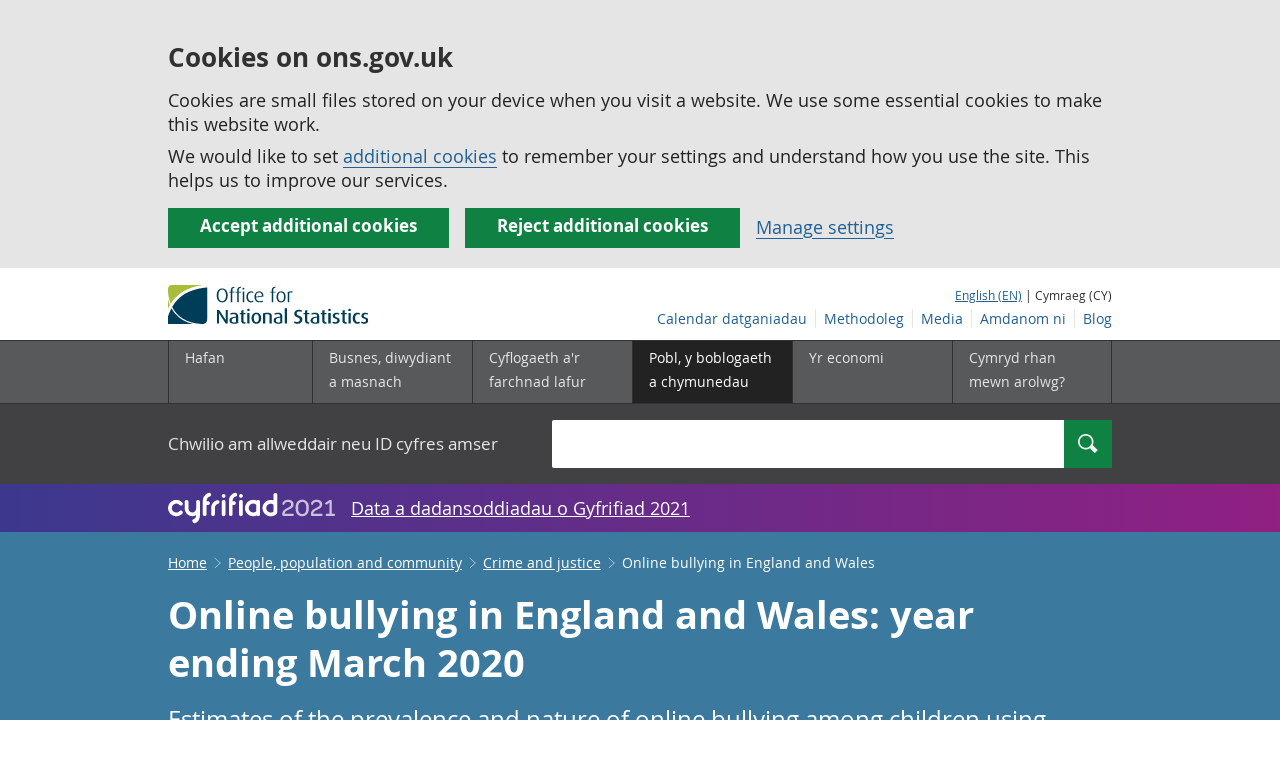

--- FILE ---
content_type: text/html;charset=utf-8
request_url: https://cy.ons.gov.uk/peoplepopulationandcommunity/crimeandjustice/bulletins/onlinebullyinginenglandandwales/latest
body_size: 17383
content:
<!DOCTYPE html>
<html lang="cy">
    <head>
        <title>Online bullying in England and Wales - Office for National Statistics</title>
        <meta charset="utf-8" />
        <meta content="width=device-width,initial-scale=1.0,user-scalable=1" name="viewport">
        <meta name="theme-color" content="#58595B">
        <meta name="apple-mobile-web-app-status-bar-style" content="#58595B">

        <meta name="description" content="Estimates of the prevalence and nature of online bullying among children using data from the 10- to 15-year-olds’ Crime Survey for England and Wales (CSEW).">

        
            <link rel="canonical" href="/peoplepopulationandcommunity/crimeandjustice/bulletins/onlinebullyinginenglandandwales/yearendingmarch2020" />
        
        <link rel="stylesheet" type="text/css" href="//cdn.ons.gov.uk/sixteens/418c927/css/main.css">
		

        <script>
    // extractValue extracts the value from an undecodeable json cookie string
    function extractValue(key, extractionString) {
        const extractionRegex = new RegExp(`'${key}':(.*?)[,}]`)
        const match = extractionString.match(extractionRegex)
        if (match) {
            return match[1]
        }
        
        return null
    }

    // getUsageCookieValue reads the ons_cookie_policy to determine the user's usage preference. 
    // When no policy is found, the user is opted out by default.
    function getUsageCookieValue() {
        // ons_cookie_policy handler
        var policyCookie = document.cookie.match('(?:^|; )ons_cookie_policy=({.*?})');
        if (policyCookie) {
            console.debug('ons_cookie_policy found');

            var usageValue = extractValue("usage", policyCookie[1]);
            console.debug('usage is', usageValue);

            // this needs to be the inverse - if usage is true the returned value is false and vice versa
            // user is stating whether they are opting out of usage cookie
            return (usageValue == "true") ? false : true
        }
        console.debug('no cookie found - opting out');
        return true
    }

    // unescape html entities
    function htmlUnescape(str){
        return str
                .replace(/&#x3D;/g, "=");
    }

    
    var dataLayer = [{
        contentTitle: htmlUnescape("Online bullying in England and Wales: year ending March 2020"),
        analyticsOptOut: getUsageCookieValue(),
        "gtm.whitelist": ["google","hjtc","lcl"],
        "gtm.blacklist": ["customScripts","sp","adm","awct","k","d","j"]
    }];

    
    dataLayer[0]["releaseDate"] = "2020/11/16";
    

    

    
    


    
    
        
            
                dataLayer[0]["latestRelease"] = "yes";
                dataLayer[0]["url"] = "/peoplepopulationandcommunity/crimeandjustice/bulletins/onlinebullyinginenglandandwales/yearendingmarch2020";
            
        
    

    
    
        
            dataLayer[0]["wordCount"] = 4042
        
    

    
    

    

</script>


        <!-- Google Tag Manager -->
        <script>(function(w,d,s,l,i){w[l]=w[l]||[];w[l].push({'gtm.start':
                new Date().getTime(),event:'gtm.js'});var f=d.getElementsByTagName(s)[0],
                j=d.createElement(s),dl=l!='dataLayer'?'&l='+l:'';j.async=true;j.src=
                'https://www.googletagmanager.com/gtm.js?id='+i+dl;f.parentNode.insertBefore(j,f);
        })(window,document,'script','dataLayer','GTM-MBCBVQS');</script>
        <!-- End Google Tag Manager -->

        
    <script type="application/ld+json">
        {
            "@context": "http://schema.org",
            
            "description": "Estimates of the prevalence and nature of online bullying among children using data from the 10- to 15-year-olds’ Crime Survey for England and Wales (CSEW).",
            
             "@type": "Article",
"headLine": "Online bullying in England and Wales",
"datePublished": "2020-11-16T00:00:00.000Z",
"dateModified": "2020-11-16T00:00:00.000Z",
"author": {
    "@type": "Person",
    "name": "Nick Stripe"
},

"image": "https://cy.ons.gov.uk/chartimage?uri=/peoplepopulationandcommunity/crimeandjustice/bulletins/onlinebullyinginenglandandwales/yearendingmarch2020/ecdc57c4",

"mainEntityOfPage": "/peoplepopulationandcommunity/crimeandjustice/bulletins/onlinebullyinginenglandandwales/yearendingmarch2020",
"publisher": {
    "@type": "GovernmentOrganization",
    "name": "Office for National Statistics",  
    "logo": "https://cdn.ons.gov.uk/assets/images/ons-logo/v2/ons-logo.png"
}, 
            
            "url": "https://cy.ons.gov.uk/peoplepopulationandcommunity/crimeandjustice/bulletins/onlinebullyinginenglandandwales/yearendingmarch2020",
            "license": "http://www.nationalarchives.gov.uk/doc/open-government-licence/version/3/"
        }
    </script>


		
		

	</head>
	<body class="bulletin">
    <script>document.body.className = ((document.body.className) ? document.body.className + ' js' : 'js');</script>
    <form action="/cookies/accept-all" method="GET" id="global-cookie-message"
      class="cookies-banner cookies-banner--hidden js-cookies-banner-form clearfix"
      aria-label="cookie banner">
    <div class="cookies-banner__wrapper wrapper js-cookies-banner-inform">
        <div>
            <div class="cookies-banner__message adjust-font-size--18">
                <h3 class="cookies-banner__heading">Cookies on ons.gov.uk</h3>
                <p class="cookies-banner__body">Cookies are small files stored on your device when you visit a website. We use some essential cookies to make this website work.</p>
                <p class="cookies-banner__body">We would like to set <a href="/cookies">additional cookies</a> to remember your settings and understand how you use the site. This helps us to improve our services.</p>
            </div>
            <div class="cookies-banner__buttons">
                <div class="nojs--hide cookies-banner__button cookies-banner__button--accept">
                    <button class="btn btn--full-width btn--primary btn--focus margin-right--2 font-weight-700 font-size--17 text-wrap js-accept-cookies" data-gtm-accept-cookies="true" type="submit" data-action="accept" tabindex="0">
                        Accept additional cookies
                    </button>
                </div>
                <div class="nojs--hide cookies-banner__button cookies-banner__button--reject">
                    <button class="btn btn--full-width btn--primary btn--focus margin-right--2 font-weight-700 font-size--17 text-wrap js-reject-cookies" data-gtm-accept-cookies="false" type="submit" data-action="reject" tabindex="0">
                        Reject additional cookies
                    </button>
                </div>
                <div class="cookies-banner__button">
                    <a href="/cookies">Manage settings</a>
                </div>
            </div>
        </div>
    </div>
    <div class="hidden js-cookies-banner-confirmation" tabindex="-1">
        <div class="cookies-banner__wrapper wrapper">
            <div class="col">
                <div class="cookies-banner__message adjust-font-size--18">
                    <p class="cookies-banner__confirmation-message">
                        <span class="hidden ons-js-accepted-text">You have accepted all additional cookies.</span>
                        <span class="hidden ons-js-rejected-text">You have rejected all additional cookies.</span>
                        <span>You can <a href="/cookies">change your cookie preferences</a> at any time.</span>
                        <button type="button" class="cookies-banner__button--hide js-hide-cookies-banner">Hide</button>
                    </p>
                </div>
            </div>
        </div>
    </div>
</form>


    <!-- Google Tag Manager (noscript) -->
    <noscript><iframe src="https://www.googletagmanager.com/ns.html?id=GTM-MBCBVQS"
                      height="0" width="0" style="display:none;visibility:hidden"></iframe></noscript>
    <!-- End Google Tag Manager (noscript) -->

        
        
		

		

		
		 						
















	<header >
	
    <a class="skiplink" href="#main" tabindex="0">
        Skip to main content
    </a>
	
  
  

	
	
	<div id="pagePath" class="hide">/peoplepopulationandcommunity/crimeandjustice/bulletins/onlinebullyinginenglandandwales/yearendingmarch2020</div>
	
		<div class="wrapper">
			<div class="header col-wrap">
				<div class="col col--lg-one-third col--md-one-third">
					<a href="/">
						<!--[if lte IE 8]>
							<img class="logo" src="https://cdn.ons.gov.uk/assets/images/ons-logo/v2/ons-logo.png" alt="Logo Swyddfa Ystadegau Gwladol - Hafan">
						<![endif]-->
						<img class="logo" src="https://cdn.ons.gov.uk/assets/images/ons-logo/v2/ons-logo.svg" alt="Logo Swyddfa Ystadegau Gwladol - Hafan">
					</a>
				</div>
				
                <div class="col col--lg-two-thirds col--md-two-thirds hide--sm print--hide language--js__container">
                    
                    <div class="language">
                        
                            <a href="

    //www.ons.gov.uk/peoplepopulationandcommunity/crimeandjustice/bulletins/onlinebullyinginenglandandwales/yearendingmarch2020


" class="language__link" lang="en-GB">English (EN)</a>
                            <span> | Cymraeg (CY)</span>
                        
                    </div>
                </div>
				<div class="secondary-nav col col--lg-two-thirds col--md-two-thirds print--hide">
					<ul class="secondary-nav__list js-nav-clone__list">
                        <li class="secondary-nav__item">
                            <a class="secondary-nav__link  js-nav-clone__link" href="/releasecalendar">Calendar datganiadau</a>
                        </li>
                        <li class="secondary-nav__item">
                            <a class="secondary-nav__link  js-nav-clone__link" href="/methodology">Methodoleg</a>
                        </li>
                        <li class="secondary-nav__item">
                            <a class="secondary-nav__link  js-nav-clone__link" href="/news">Media</a>
                        </li>
						<li class="secondary-nav__item">
							<a class="secondary-nav__link  js-nav-clone__link" href="/aboutus">Amdanom ni</a>
						</li>
						<li class="secondary-nav__item">
							<a class="secondary-nav__link js-nav-clone__link" rel="noopener noreferrer" href="https://blog.ons.gov.uk/">Blog</a>
						</li>
					</ul>
				</div>
				
			</div>
		</div>
	

	
	
	<div class="primary-nav print--hide">
		<nav aria-label="Header links">
			
			<ul class="nav--controls">
				<li class="nav--controls__item">
					<a href="#nav-primary" id="menu-toggle" aria-controls="nav-primary" aria-expanded="false" class="nav--controls__menu">
						<span class="nav--controls__text">Dewislen</span>
					</a>
				</li>
				<li class="nav--controls__item ">
					<a href="#nav-search" id="search-toggle" aria-controls="nav-search" aria-expanded="false" class="nav--controls__search" aria-label="Search">
						<span class="nav--controls__text">Chwilio</span>
					</a>
				</li>
			</ul>
			
			<ul class="wrapper nav-main--hidden primary-nav__list" id="nav-primary" aria-expanded="false">
				<li class="primary-nav__item  js-nav hide--sm old-ie--display-block"><a class="primary-nav__link col col--md-7 col--lg-9" href="/">Hafan</a></li>
				
				
				
				
				
				<li class="primary-nav__item js-nav js-expandable ">
					<a class="primary-nav__link col col--md-8 col--lg-10" href="/businessindustryandtrade" aria-expanded="false" aria-label="Busnes, diwydiant a masnach is-dewislen">
						<span aria-hidden="true" class="expansion-indicator"></span>
						<span class="submenu-title">
							Busnes, diwydiant a masnach
						</span>
					</a>
					<ul class="primary-nav__child-list col col--md-16 col--lg-20 js-expandable__content js-nav-hidden jsEnhance" aria-expanded="false" aria-label="submenu">
						
						
						<li class="primary-nav__child-item  js-expandable__child">
							<a class="primary-nav__child-link" tabindex="-1" href="/businessindustryandtrade/business" >Busnes</a>
						</li>
						
						<li class="primary-nav__child-item  js-expandable__child">
							<a class="primary-nav__child-link" tabindex="-1" href="/businessindustryandtrade/constructionindustry" >Diwydiant adeiladu</a>
						</li>
						
						<li class="primary-nav__child-item  js-expandable__child">
							<a class="primary-nav__child-link" tabindex="-1" href="/businessindustryandtrade/internationaltrade" >Masnach ryngwladol</a>
						</li>
						
						<li class="primary-nav__child-item  js-expandable__child">
							<a class="primary-nav__child-link" tabindex="-1" href="/businessindustryandtrade/changestobusiness" >Newidiadau i fusnesau</a>
						</li>
						
						<li class="primary-nav__child-item  js-expandable__child">
							<a class="primary-nav__child-link" tabindex="-1" href="/businessindustryandtrade/itandinternetindustry" >Y diwydiant TG a&#x27;r rhyngrwyd</a>
						</li>
						
						<li class="primary-nav__child-item  js-expandable__child">
							<a class="primary-nav__child-link" tabindex="-1" href="/businessindustryandtrade/manufacturingandproductionindustry" >Y diwydiant gweithgynhyrchu a chynhyrchu</a>
						</li>
						
						<li class="primary-nav__child-item  js-expandable__child">
							<a class="primary-nav__child-link" tabindex="-1" href="/businessindustryandtrade/retailindustry" >Y diwydiant manwerthu</a>
						</li>
						
						<li class="primary-nav__child-item  js-expandable__child">
							<a class="primary-nav__child-link" tabindex="-1" href="/businessindustryandtrade/tourismindustry" >Y diwydiant twristiaeth</a>
						</li>
						
					</ul>
				</li>
				
				
				
				<li class="primary-nav__item js-nav js-expandable ">
					<a class="primary-nav__link col col--md-8 col--lg-10" href="/employmentandlabourmarket" aria-expanded="false" aria-label="Cyflogaeth a&#x27;r farchnad lafur is-dewislen">
						<span aria-hidden="true" class="expansion-indicator"></span>
						<span class="submenu-title">
							Cyflogaeth a&#x27;r farchnad lafur
						</span>
					</a>
					<ul class="primary-nav__child-list col col--md-16 col--lg-20 js-expandable__content js-nav-hidden jsEnhance" aria-expanded="false" aria-label="submenu">
						
						
						<li class="primary-nav__child-item  js-expandable__child">
							<a class="primary-nav__child-link" tabindex="-1" href="/employmentandlabourmarket/peopleinwork" >Pobl mewn gwaith</a>
						</li>
						
						<li class="primary-nav__child-item  js-expandable__child">
							<a class="primary-nav__child-link" tabindex="-1" href="/employmentandlabourmarket/peoplenotinwork" >Pobl nad ydynt mewn gwaith</a>
						</li>
						
					</ul>
				</li>
				
				
				
				
				
				
				
				
				
				
				
				
				
				<li class="primary-nav__item js-nav js-expandable primary-nav__item--active">
					<a class="primary-nav__link col col--md-8 col--lg-10" href="/peoplepopulationandcommunity" aria-expanded="false" aria-label="Pobl, y boblogaeth a chymunedau is-dewislen">
						<span aria-hidden="true" class="expansion-indicator"></span>
						<span class="submenu-title">
							Pobl, y boblogaeth a chymunedau
						</span>
					</a>
					<ul class="primary-nav__child-list col col--md-16 col--lg-20 js-expandable__content js-nav-hidden jsEnhance" aria-expanded="false" aria-label="submenu">
						
						
						<li class="primary-nav__child-item  js-expandable__child">
							<a class="primary-nav__child-link" tabindex="-1" href="/peoplepopulationandcommunity/educationandchildcare" >Addysg a gofal plant</a>
						</li>
						
						<li class="primary-nav__child-item  js-expandable__child">
							<a class="primary-nav__child-link" tabindex="-1" href="/peoplepopulationandcommunity/armedforcescommunity" >Armed forces community</a>
						</li>
						
						<li class="primary-nav__child-item  js-expandable__child">
							<a class="primary-nav__child-link" tabindex="-1" href="/peoplepopulationandcommunity/personalandhouseholdfinances" >Cyllid personol a chyllid aelwydydd</a>
						</li>
						
						<li class="primary-nav__child-item  js-expandable__child">
							<a class="primary-nav__child-link" tabindex="-1" href="/peoplepopulationandcommunity/elections" >Etholiadau</a>
						</li>
						
						<li class="primary-nav__child-item  js-expandable__child">
							<a class="primary-nav__child-link" tabindex="-1" href="/peoplepopulationandcommunity/birthsdeathsandmarriages" >Genedigaethau, marwolaethau a phriodasau</a>
						</li>
						
						<li class="primary-nav__child-item  js-expandable__child">
							<a class="primary-nav__child-link" tabindex="-1" href="/peoplepopulationandcommunity/leisureandtourism" >Hamdden a thwristiaeth</a>
						</li>
						
						<li class="primary-nav__child-item  js-expandable__child">
							<a class="primary-nav__child-link" tabindex="-1" href="/peoplepopulationandcommunity/culturalidentity" >Hunaniaeth ddiwylliannol</a>
						</li>
						
						<li class="primary-nav__child-item  js-expandable__child">
							<a class="primary-nav__child-link" tabindex="-1" href="/peoplepopulationandcommunity/healthandsocialcare" >Iechyd a gofal cymdeithasol</a>
						</li>
						
						<li class="primary-nav__child-item  js-expandable__child">
							<a class="primary-nav__child-link" tabindex="-1" href="/peoplepopulationandcommunity/wellbeing" >Lles</a>
						</li>
						
						<li class="primary-nav__child-item  js-expandable__child">
							<a class="primary-nav__child-link" tabindex="-1" href="/peoplepopulationandcommunity/householdcharacteristics" >Nodweddion aelwydydd</a>
						</li>
						
						<li class="primary-nav__child-item  js-expandable__child">
							<a class="primary-nav__child-link" tabindex="-1" href="/peoplepopulationandcommunity/populationandmigration" >Poblogaeth ac ymfudo</a>
						</li>
						
						<li class="primary-nav__child-item  js-expandable__child">
							<a class="primary-nav__child-link" tabindex="-1" href="/peoplepopulationandcommunity/housing" >Tai</a>
						</li>
						
						<li class="primary-nav__child-item primary-nav__child-item--active js-expandable__child">
							<a class="primary-nav__child-link" tabindex="-1" href="/peoplepopulationandcommunity/crimeandjustice" >Troseddu a chyfiawnder</a>
						</li>
						
					</ul>
				</li>
				
				
				
				
				
				<li class="primary-nav__item js-nav js-expandable ">
					<a class="primary-nav__link col col--md-8 col--lg-10" href="/economy" aria-expanded="false" aria-label="Yr economi is-dewislen">
						<span aria-hidden="true" class="expansion-indicator"></span>
						<span class="submenu-title">
							Yr economi
						</span>
					</a>
					<ul class="primary-nav__child-list col col--md-16 col--lg-20 js-expandable__content js-nav-hidden jsEnhance" aria-expanded="false" aria-label="submenu">
						
						
						<li class="primary-nav__child-item  js-expandable__child">
							<a class="primary-nav__child-link" tabindex="-1" href="/economy/economicoutputandproductivity" >Allgynnyrch economaidd a chynhyrchiant</a>
						</li>
						
						<li class="primary-nav__child-item  js-expandable__child">
							<a class="primary-nav__child-link" tabindex="-1" href="/economy/investmentspensionsandtrusts" >Buddsoddiadau, pensiynau ac ymddiriedolaethau</a>
						</li>
						
						<li class="primary-nav__child-item  js-expandable__child">
							<a class="primary-nav__child-link" tabindex="-1" href="/economy/environmentalaccounts" >Cyfrifon amgylcheddol</a>
						</li>
						
						<li class="primary-nav__child-item  js-expandable__child">
							<a class="primary-nav__child-link" tabindex="-1" href="/economy/nationalaccounts" >Cyfrifon gwladol</a>
						</li>
						
						<li class="primary-nav__child-item  js-expandable__child">
							<a class="primary-nav__child-link" tabindex="-1" href="/economy/regionalaccounts" >Cyfrifon rhanbarthol </a>
						</li>
						
						<li class="primary-nav__child-item  js-expandable__child">
							<a class="primary-nav__child-link" tabindex="-1" href="/economy/grossdomesticproductgdp" >Cynnyrch Domestig Gros (CDG) </a>
						</li>
						
						<li class="primary-nav__child-item  js-expandable__child">
							<a class="primary-nav__child-link" tabindex="-1" href="/economy/grossvalueaddedgva" >Gwerth Ychwanegol Gros</a>
						</li>
						
						<li class="primary-nav__child-item  js-expandable__child">
							<a class="primary-nav__child-link" tabindex="-1" href="/economy/governmentpublicsectorandtaxes" >Llywodraeth, y sector cyhoeddus a threthi</a>
						</li>
						
						<li class="primary-nav__child-item  js-expandable__child">
							<a class="primary-nav__child-link" tabindex="-1" href="/economy/inflationandpriceindices" >Mynegeion chwyddiant a phrisiau</a>
						</li>
						
					</ul>
				</li>
				
				
				
				
				
				
				
				<li class="primary-nav__item  js-nav">
					<a class="primary-nav__link  col col--md-8 col--lg-10" href="/surveys">
						Cymryd rhan mewn arolwg?
					</a>
				</li>
				<li class="hide--md primary-nav__language">
					
						<a href="

    //www.ons.gov.uk/peoplepopulationandcommunity/crimeandjustice/bulletins/onlinebullyinginenglandandwales/yearendingmarch2020


" class="language__link">English (EN)</a>
						<span> | Cymraeg (CY)</span>
					
				</li>
			</ul>
		</nav>
	</div>
	
	
		<div class="search nav-search--hidden print--hide" id="searchBar" role="search">
			<div class="wrapper">
				<form class="col-wrap search__form" action="/search">
					<label class="search__label col col--md-23 col--lg-24" for="nav-search">Chwilio am allweddair neu ID cyfres amser</label>
					<input type="search" autocomplete="off" class="search__input col col--md-21 col--lg-32" id="nav-search" name="q" value="">
					<button type="submit" class="search__button col--md-3 col--lg-3" id="nav-search-submit" aria-label="Search">
						<span class="visuallyhidden">Chwilio</span>
						<span class="icon icon-search--light"></span>
					</button>
				</form>
			</div>
		</div>
	
	<div class="promo__background--plum-gradient">
    <div class="wrapper">
        <div class="banner--half-padding">
            <p class="margin-top--0 margin-bottom--0 padding-bottom--0 padding-top--0 flex flex-wrap-wrap banner--vertical-center">
                <a class="flex" href="/census"><img src="https://cdn.ons.gov.uk/assets/images/census-logo/logo-census-2021-white-landscape-cy.svg" title="Cyfrifiad 2021" alt="" class="header__svg-logo margin-right--1" xmlns="http://www.w3.org/2000/svg" focusable="false" width="167" height="32" viewBox="0 0 242 44" aria-labelledby="census-logo-banner" />
                <a class="margin-top--0 text--white font-size--18 underline-link" href="/census">Data a dadansoddiadau o Gyfrifiad 2021</a>
            </p>
        </div>
    </div>
</div>
	
</header>




	
    <div class="page-bulletins background--astral text--white">
  <div class="wrapper">
    <div class="col-wrap">
      <div class="col">
        <nav aria-label="Bulletin breadcrumbs">
          <div class="breadcrumb-bulletins print--hide">
            <ol class="breadcrumb-bulletins__list">
              
                <li class="breadcrumb-bulletins__item">
                  <span
                    class="icon icon-arrow-back--light-small hide--md"
                  ></span>
                  <a
                    class="breadcrumb-bulletins__link"
                    href="/"
                  >Home</a>
                  <span
                    class="icon icon-arrow-forward--light-small hide--sm"
                  ></span>
                </li>
              
                <li class="breadcrumb-bulletins__item">
                  <span
                    class="icon icon-arrow-back--light-small hide--md"
                  ></span>
                  <a
                    class="breadcrumb-bulletins__link"
                    href="/peoplepopulationandcommunity"
                  >People, population and community</a>
                  <span
                    class="icon icon-arrow-forward--light-small hide--sm"
                  ></span>
                </li>
              
                <li class="breadcrumb-bulletins__item">
                  <span
                    class="icon icon-arrow-back--light-small hide--md"
                  ></span>
                  <a
                    class="breadcrumb-bulletins__link"
                    href="/peoplepopulationandcommunity/crimeandjustice"
                  >Crime and justice</a>
                  <span
                    class="icon icon-arrow-forward--light-small hide--sm"
                  ></span>
                </li>
              
              <li class="breadcrumb-bulletins__item">
                Online bullying in England and Wales
              </li>
            </ol>
          </div>
        </nav>
      </div>
    </div>
  </div>
</div>




		
<main id="main" role="main" tabindex="-1">

	
	
		<div class="page-bulletins background--astral text--white">
    <div class="wrapper">
        <div class="col-wrap">
            <div class="col">
                <div class="col margin-left--0">
                    <h1 class="padding-bottom--0 padding-top--0 margin-top--2 font-weight-700 margin-bottom--2 ">Online bullying in England and Wales: year ending March 2020</h1>
                    <p class="page-bulletins--Summary margin-right-md--2 margin-bottom--3 padding-bottom--0 padding-top--0">
                    
                        
                            Estimates of the prevalence and nature of online bullying among children using data from the 10- to 15-year-olds’ Crime Survey for England and Wales (CSEW).
                        
                    </p>
                </div>
            </div> 
        </div> 
    </div> 
    <div class="wrapper">
        <div class="col-wrap">
            

    
    
        <div class="col alert-release-banner alert-release-banner__latest">
            <p class="alert-release-banner__title">Hwn yw&#x27;r datganiad diweddaraf.
                <a href="/peoplepopulationandcommunity/crimeandjustice/bulletins/onlinebullyinginenglandandwales/previousreleases">Gweld datganiadau blaenorol</a>
            </p>
        </div>
    


            
            
            
        </div>
    </div>
    <div class="wrapper">
        
        <div class="col-wrap margin-top--3 margin-left--0">
            
            <p class="col  col--md-12 col--lg-15 margin-bottom-sm--1 margin-bottom-md--3 margin-top-sm--1 padding-bottom--0 padding-top--0">
                <span class="font-weight-700">Cyswllt: </span><br/><a href="mailto:crimestatistics@ons.gov.uk" class="text--white"><span class="visuallyhidden">Email </span>Nick Stripe</a>
            </p>

            <p class="col  col--md-one-third col--lg-one-third margin-bottom-sm--1 margin-bottom-md--3 margin-top--0 padding-bottom--0 padding-top--0">
                <span class="font-weight-700">Dyddiad y datganiad: </span><br/>16 November 2020<br/>
                
            </p>

            <p class="col  col--md-one-third col--lg-one-third margin-bottom-sm--3 margin-bottom-md--3 margin-top--0 padding-bottom--0 padding-top--0">
                <span class="font-weight-700">Cyhoeddiad nesaf: </span><br/>To be announced
            </p>
        </div>
    </div>
</div>

	

<div class="page-content">
	
    <div class="wrapper">
        
        <div class="col-wrap border-bottom--iron-md">
            
            <div class="col col--md-31 col--lg-41 margin-left-md--1">
	<div class="table-of-contents print--avoid-break">
		<h2 class="table-of-contents__title">Cynnwys</h2>
		<ol id="toc" class="table-of-contents__list">
			
			<li class="table-of-contents__item">
				<a href="#main-points" class="js-scroll">Main points</a>
			</li>
			
			<li class="table-of-contents__item">
				<a href="#prevalence-of-bullying" class="js-scroll">Prevalence of bullying</a>
			</li>
			
			<li class="table-of-contents__item">
				<a href="#nature-of-online-bullying" class="js-scroll">Nature of online bullying</a>
			</li>
			
			<li class="table-of-contents__item">
				<a href="#bullying-and-school" class="js-scroll">Bullying and school</a>
			</li>
			
			<li class="table-of-contents__item">
				<a href="#perception-and-impact-of-online-bullying" class="js-scroll">Perception and impact of online bullying</a>
			</li>
			
			<li class="table-of-contents__item">
				<a href="#online-bullying-data" class="js-scroll">Online bullying data</a>
			</li>
			
			<li class="table-of-contents__item">
				<a href="#glossary" class="js-scroll">Glossary</a>
			</li>
			
			<li class="table-of-contents__item">
				<a href="#measuring-the-data" class="js-scroll">Measuring the data</a>
			</li>
			
			<li class="table-of-contents__item">
				<a href="#strengths-and-limitations" class="js-scroll">Strengths and limitations</a>
			</li>
			
			<li class="table-of-contents__item">
				<a href="#related-links" class="js-scroll">Related links</a>
			</li>
			
			
			
		</ol>
	</div>
</div>
            
            
            	

<div class="col col--md-15 col--lg-16 margin-bottom-sm--2 margin-top-md--7 margin-bottom-md--2 margin-left-lg--2 padding-bottom-sm--2 padding-left-sm--1 padding-bottom-md--1 border-top--iron-sm border-right--iron-sm border-bottom--iron-sm border-left--iron-sm border-top--iron-md border-right--iron-md border-bottom--iron-md border-left--iron-md js-print-pdf print--hide">
    <p class="text-right--md padding-top-md--0 padding-bottom-md--0 height--5 margin-bottom-md--0 print--hide nojs--hide js--show">
        <a href="" class="link-complex nojs--hide js--show js-print-page">
            Argraffu&#x27;r <span class="lowercase">
Bwletin ystadegol



















</span>
        </a>
        <span class="icon icon-print--dark"></span>
    </p>
    <p class="text-right--md padding-top-md--0 padding-bottom-md--0 height--5 margin-top-md--1 print--hide">
        <a href="/peoplepopulationandcommunity/crimeandjustice/bulletins/onlinebullyinginenglandandwales/yearendingmarch2020/pdf" class="link-complex js-pdf-dl-link" aria-label="Download Online bullying in England and Wales as PDF">
            Lawrlwytho fel PDF
        </a>
        <span class="icon icon-download--dark"></span>
    </p>
</div>
            
        </div>

		
		<div class="hide--md margin-top-sm--1">



	<div class=" margin-bottom-sm--2 margin-bottom-md--2 print--hide">
		<a class="btn btn--primary btn--full-width" href="/peoplepopulationandcommunity/crimeandjustice/bulletins/onlinebullyinginenglandandwales/yearendingmarch2020/relateddata" data-gtm-title="" data-gtm-type="related-data">
			
			

			
			
				Gweld yr holl ddata a ddefnyddir yn y <span class="lowercase">
Bwletin ystadegol



















</span>
			

			
			
		</a>
	</div>
</div>

        
        <article class="col col--md-36 col--lg-39 page-content__main-content padding-bottom">
            
                <div id="main-points" class="section__content--markdown">
                    <section>
                        <header>
                            <h2><span class="section__content-number">1.</span> Main points</h2>
                        </header>
                        <ul>
  <li><p>There is no legal definition of bullying, but it is often described as behaviour that hurts someone else, physically or emotionally, and can happen anywhere - at school, at home or online.</p></li>
  <li><p>Around one in five children aged 10 to 15 years in England and Wales (19%) experienced at least one type of online bullying behaviour in the year ending March 2020, equivalent to 764,000 children.</p></li>
  <li><p>More than half (52%) of those children who experienced online bullying behaviours<sup>1</sup> said they would not describe these behaviours as bullying, and one in four (26%) did not report their experiences to anyone.</p></li>
  <li><p>Being called names, sworn at or insulted and having nasty messages about them sent to them were the two most common online bullying behaviour types, experienced by 10% of all children aged 10 to 15 years.</p></li>
  <li><p>Nearly three out of four children (72%) who had experienced an online bullying behaviour experienced at least some of it at school or during school time.</p></li>
</ul><h3>Statistician's comment</h3><p>"Greater use of smartphones, social media and networking applications means online bullying can follow a child anywhere they go. Using new data from the crime survey we can see that around 1 in 5 children between the ages of 10 to 15 had experienced some form of online bullying in the previous 12 months. </p><p>"This compares with 2 in 5 children who experienced bullying in person, and whilst these data were collected before the coronavirus pandemic, children’s isolation at home and increased time spent on the internet is likely to have had a substantial impact on the split between real world and cyber bullying."</p><p>Sophie Sanders from the Office for National Statistics Centre for Crime and Justice.</p><h3>Finding help</h3><p>If you believe a child is in immediate danger, contact the police on 999 or 112. If the child is not in immediate danger but you are still concerned, or you or someone you know is experiencing bullying, you can contact:</p>
<ul>
  <li><p>the NSPCC helpline on 0808 800 5000 or by emailing <a href="mailto:help@nspcc.org.uk">help@nspcc.org.uk</a></p></li>
  <li><p><a href="http://www.childline.org.uk/">Childline</a> on 0800 1111</p></li>
  <li><p>your local child protection services</p></li>
</ul><h5>Notes: Main points</h5>
<ol>
  <li>In the survey, children were first asked to identify any nasty things that had happened to them or been done to them from a list of behaviours commonly recognised as bullying. Children were later separately asked whether or not they would describe their experiences mentioned as "bullying".</li>
</ol>
                        <a class="print--hide js-scroll" href="#toc">Nôl i&#x27;r tabl cynnwys</a>
                    </section>
                </div>
            
                <div id="prevalence-of-bullying" class="section__content--markdown">
                    <section>
                        <header>
                            <h2><span class="section__content-number">2.</span> Prevalence of bullying</h2>
                        </header>
                        <p>


  

    <div class="markdown-chart-container panel--bottom-mar print--avoid-break">

      <h3 class="flush--third--vertical font-size--18 padding-top--0 margin-bottom--1">Figure 1: Almost one in five children experienced at least one type of online bullying behaviour in the previous 12 months</h3>
        
            <h4 class="flush--third--bottom font-size--16 padding-top--0 margin-top--0">Proportion of children aged 10 to 15 years who experienced online bullying behaviours in the previous 12 months, by type of bullying behaviour, England and Wales, year ending March 2020</h4>
        

      <div class="scrollable-container">
        <div id="chart-ecdc57c4" data-filename="ecdc57c4" data-uri="/peoplepopulationandcommunity/crimeandjustice/bulletins/onlinebullyinginenglandandwales/yearendingmarch2020/ecdc57c4" class="markdown-chart">
            <!--[if gt IE 8]><!--><noscript><!--[endif]-->
            <img src="/chartimage?uri=/peoplepopulationandcommunity/crimeandjustice/bulletins/onlinebullyinginenglandandwales/yearendingmarch2020/ecdc57c4&width=&hideSource=true" alt="" />
            <!--[if gt IE 8]><!--></noscript><!--[endif]-->
        </div>
      </div>
  
  






  <h4 class="flush--third--bottom font-size--h6 clear-left">Source: Office for National Statistics – Crime Survey for England and Wales</h4>
      <div id="notes-ecdc57c4" class="notes-holder-js">
  
      <h5 class="flush--third--bottom js-notes-title font-size--16 padding-top--0">Notes:</h5>
      <ol>
  <li>Percentages may not sum to 100 as respondents may have given more than one answer.</li>
</ol>
  
      </div>
  
    <h4 class="print--hide padding-top--0 margin-top--0 font-size--h6 clear-left"><span role="text">Download this chart <span class="visuallyhidden">Figure 1: Almost one in five children experienced at least one type of online bullying behaviour in the previous 12 months</span></span></h4>

    <a class="btn btn--primary print--hide js-chart-image-src" data-filename="ecdc57c4" href="/chartimage?uri=/peoplepopulationandcommunity/crimeandjustice/bulletins/onlinebullyinginenglandandwales/yearendingmarch2020/ecdc57c4" download="Figure 1: Almost one in five children experienced at least one type of online bullying behaviour in the previous 12 months" data-gtm-title="Figure 1: Almost one in five children experienced at least one type of online bullying behaviour in the previous 12 months" data-gtm-type="download-chart-image"  aria-label="Download Figure 1: Almost one in five children experienced at least one type of online bullying behaviour in the previous 12 months as an image">Image</a>
      
    <a class="btn btn--primary print--hide" title="Download as csv"
    href="/generator?uri=/peoplepopulationandcommunity/crimeandjustice/bulletins/onlinebullyinginenglandandwales/yearendingmarch2020/ecdc57c4&format=csv" 
    data-gtm-title="Figure 1: Almost one in five children experienced at least one type of online bullying behaviour in the previous 12 months" 
    data-gtm-type="download-chart-csv"
    data-gtm-download-file="timeseries-generated-file"
    data-gtm-download-type="csv"
    aria-label="Download Figure 1: Almost one in five children experienced at least one type of online bullying behaviour in the previous 12 months as csv"
>
    .csv
</a>
    <a class="btn btn--primary print--hide" title="Download as xls"
    href="/generator?uri=/peoplepopulationandcommunity/crimeandjustice/bulletins/onlinebullyinginenglandandwales/yearendingmarch2020/ecdc57c4&format=xls" 
    data-gtm-title="Figure 1: Almost one in five children experienced at least one type of online bullying behaviour in the previous 12 months" 
    data-gtm-type="download-chart-xls"
    data-gtm-download-file="timeseries-generated-file"
    data-gtm-download-type="xls"
    aria-label="Download Figure 1: Almost one in five children experienced at least one type of online bullying behaviour in the previous 12 months as xls"
>
    .xls
</a>

</div>
</p><p>In the year ending March 2020, an estimated one out of five children aged 10 to 15 years in England and Wales experienced at least one type of online bullying behaviour (19%). This equates to approximately 764,000 children.</p><p>Online bullying has been increasingly enabled by wider access to the internet and greater use of smartphones, social media and networking applications. By comparison, twice as many children (38%) reported that they had experienced a bullying behaviour in person. A smaller percentage experienced a bullying behaviour by a telephone or mobile phone call (4%). As some children experienced multiple types of bullying behaviour, overall 42% of children aged 10 to 15 years experienced some form of bullying behaviour in the year ending March 2020.</p><p>There was no <a href="https://www.ons.gov.uk/peoplepopulationandcommunity/crimeandjustice/bulletins/onlinebullyinginenglandandwales/yearendingmarch2020#measuring-the-data">significant</a> difference in the proportion of girls (20%) and boys (17%) who had experienced an online bullying behaviour. However, the prevalence of online bullying was significantly higher for children with a long-term illness or disability (26%) than those without (18%). Asian or Asian British children were also significantly less likely to have experienced an online bullying behaviour (6%) than White children (21%), Black or Black British children (18%) and Mixed Ethnic group children (19%).</p><p>As the data used for this publication relate to the period prior to the coronavirus (COVID-19) pandemic and lockdown, with children's isolation at home and increased time spent on the internet, the split between in person and online bullying is likely to have changed substantially during this period.</p><p>Out of all children who had experienced a form of online bullying behaviour, slightly less than half (48%) stated that they had experienced two or more types of online bullying behaviours.</p>
                        <a class="print--hide js-scroll" href="#toc">Nôl i&#x27;r tabl cynnwys</a>
                    </section>
                </div>
            
                <div id="nature-of-online-bullying" class="section__content--markdown">
                    <section>
                        <header>
                            <h2><span class="section__content-number">3.</span> Nature of online bullying</h2>
                        </header>
                        <p>


  

    <div class="markdown-chart-container panel--bottom-mar print--avoid-break">

      <h3 class="flush--third--vertical font-size--18 padding-top--0 margin-bottom--1">Figure 2: Being called names, sworn at and insulted was the most frequently experienced online bullying behaviour</h3>
        
            <h4 class="flush--third--bottom font-size--16 padding-top--0 margin-top--0">Frequency of online bullying behaviours experienced by children aged 10 to 15 years in the previous 12 months, by type of bullying behaviour, England and Wales, year ending March 2020</h4>
        

      <div class="scrollable-container">
        <div id="chart-f4c01d97" data-filename="f4c01d97" data-uri="/peoplepopulationandcommunity/crimeandjustice/bulletins/onlinebullyinginenglandandwales/yearendingmarch2020/f4c01d97" class="markdown-chart">
            <!--[if gt IE 8]><!--><noscript><!--[endif]-->
            <img src="/chartimage?uri=/peoplepopulationandcommunity/crimeandjustice/bulletins/onlinebullyinginenglandandwales/yearendingmarch2020/f4c01d97&width=&hideSource=true" alt="" />
            <!--[if gt IE 8]><!--></noscript><!--[endif]-->
        </div>
      </div>
  
  






  <h4 class="flush--third--bottom font-size--h6 clear-left">Source:  Office for National Statistics – Crime Survey for England and Wales</h4>
      <div id="notes-f4c01d97" class="notes-holder-js">
  
      <h5 class="flush--third--bottom js-notes-title font-size--16 padding-top--0">Notes:</h5>
      <ol>
  <li>Types of online bullying behaviour with an unweighted base of less than 50 were excluded from this figure.</li>
</ol>
  
      </div>
  
    <h4 class="print--hide padding-top--0 margin-top--0 font-size--h6 clear-left"><span role="text">Download this chart <span class="visuallyhidden">Figure 2: Being called names, sworn at and insulted was the most frequently experienced online bullying behaviour</span></span></h4>

    <a class="btn btn--primary print--hide js-chart-image-src" data-filename="f4c01d97" href="/chartimage?uri=/peoplepopulationandcommunity/crimeandjustice/bulletins/onlinebullyinginenglandandwales/yearendingmarch2020/f4c01d97" download="Figure 2: Being called names, sworn at and insulted was the most frequently experienced online bullying behaviour" data-gtm-title="Figure 2: Being called names, sworn at and insulted was the most frequently experienced online bullying behaviour" data-gtm-type="download-chart-image"  aria-label="Download Figure 2: Being called names, sworn at and insulted was the most frequently experienced online bullying behaviour as an image">Image</a>
      
    <a class="btn btn--primary print--hide" title="Download as csv"
    href="/generator?uri=/peoplepopulationandcommunity/crimeandjustice/bulletins/onlinebullyinginenglandandwales/yearendingmarch2020/f4c01d97&format=csv" 
    data-gtm-title="Figure 2: Being called names, sworn at and insulted was the most frequently experienced online bullying behaviour" 
    data-gtm-type="download-chart-csv"
    data-gtm-download-file="timeseries-generated-file"
    data-gtm-download-type="csv"
    aria-label="Download Figure 2: Being called names, sworn at and insulted was the most frequently experienced online bullying behaviour as csv"
>
    .csv
</a>
    <a class="btn btn--primary print--hide" title="Download as xls"
    href="/generator?uri=/peoplepopulationandcommunity/crimeandjustice/bulletins/onlinebullyinginenglandandwales/yearendingmarch2020/f4c01d97&format=xls" 
    data-gtm-title="Figure 2: Being called names, sworn at and insulted was the most frequently experienced online bullying behaviour" 
    data-gtm-type="download-chart-xls"
    data-gtm-download-file="timeseries-generated-file"
    data-gtm-download-type="xls"
    aria-label="Download Figure 2: Being called names, sworn at and insulted was the most frequently experienced online bullying behaviour as xls"
>
    .xls
</a>

</div>
</p><p>The number of times online bullying behaviours were experienced varied between different types. Being called names, sworn at and insulted was the most frequently experienced online bullying behaviour, with 20% of children who experienced this type of behaviour stating they experienced it every day or a few times a week. An additional 20% of children experienced it once or twice a week. </p><p>Experiencing bullying behaviours through being sent messages, images or videos was the method with the highest percentage across all types of online bullying behaviours (<a href="https://www.ons.gov.uk/peoplepopulationandcommunity/crimeandjustice/bulletins/onlinebullyinginenglandandwales/yearendingmarch2020/relateddata">Appendix table 6</a>). Other methods of carrying out online bullying behaviours included posting online messages, images or videos about children, contacting children in a chatroom, and through online games. The percentages for these methods varied for each type of online bullying behaviour.</p><p>


  

    <div class="markdown-chart-container panel--bottom-mar print--avoid-break">

      <h3 class="flush--third--vertical font-size--18 padding-top--0 margin-bottom--1">Figure 3: For some types of online bullying behaviours experienced in the previous 12 months, the majority were carried out in private</h3>
        
            <h4 class="flush--third--bottom font-size--16 padding-top--0 margin-top--0">Privacy level of messages received by children aged 10 to 15 years who experienced online bullying behaviours, by type of bullying behaviour, England and Wales, year ending March 2020</h4>
        

      <div class="scrollable-container">
        <div id="chart-683102b8" data-filename="683102b8" data-uri="/peoplepopulationandcommunity/crimeandjustice/bulletins/onlinebullyinginenglandandwales/yearendingmarch2020/683102b8" class="markdown-chart">
            <!--[if gt IE 8]><!--><noscript><!--[endif]-->
            <img src="/chartimage?uri=/peoplepopulationandcommunity/crimeandjustice/bulletins/onlinebullyinginenglandandwales/yearendingmarch2020/683102b8&width=&hideSource=true" alt="" />
            <!--[if gt IE 8]><!--></noscript><!--[endif]-->
        </div>
      </div>
  
  






  <h4 class="flush--third--bottom font-size--h6 clear-left">Source: Office for National Statistics – Crime Survey for England and Wales</h4>
      <div id="notes-683102b8" class="notes-holder-js">
  
      <h5 class="flush--third--bottom js-notes-title font-size--16 padding-top--0">Notes:</h5>
      <ol>
  <li>Types of online bullying behaviour with an unweighted base of less than 50 were excluded from this figure.</li>
</ol>
  
      </div>
  
    <h4 class="print--hide padding-top--0 margin-top--0 font-size--h6 clear-left"><span role="text">Download this chart <span class="visuallyhidden">Figure 3: For some types of online bullying behaviours experienced in the previous 12 months, the majority were carried out in private</span></span></h4>

    <a class="btn btn--primary print--hide js-chart-image-src" data-filename="683102b8" href="/chartimage?uri=/peoplepopulationandcommunity/crimeandjustice/bulletins/onlinebullyinginenglandandwales/yearendingmarch2020/683102b8" download="Figure 3: For some types of online bullying behaviours experienced in the previous 12 months, the majority were carried out in private" data-gtm-title="Figure 3: For some types of online bullying behaviours experienced in the previous 12 months, the majority were carried out in private" data-gtm-type="download-chart-image"  aria-label="Download Figure 3: For some types of online bullying behaviours experienced in the previous 12 months, the majority were carried out in private as an image">Image</a>
      
    <a class="btn btn--primary print--hide" title="Download as csv"
    href="/generator?uri=/peoplepopulationandcommunity/crimeandjustice/bulletins/onlinebullyinginenglandandwales/yearendingmarch2020/683102b8&format=csv" 
    data-gtm-title="Figure 3: For some types of online bullying behaviours experienced in the previous 12 months, the majority were carried out in private" 
    data-gtm-type="download-chart-csv"
    data-gtm-download-file="timeseries-generated-file"
    data-gtm-download-type="csv"
    aria-label="Download Figure 3: For some types of online bullying behaviours experienced in the previous 12 months, the majority were carried out in private as csv"
>
    .csv
</a>
    <a class="btn btn--primary print--hide" title="Download as xls"
    href="/generator?uri=/peoplepopulationandcommunity/crimeandjustice/bulletins/onlinebullyinginenglandandwales/yearendingmarch2020/683102b8&format=xls" 
    data-gtm-title="Figure 3: For some types of online bullying behaviours experienced in the previous 12 months, the majority were carried out in private" 
    data-gtm-type="download-chart-xls"
    data-gtm-download-file="timeseries-generated-file"
    data-gtm-download-type="xls"
    aria-label="Download Figure 3: For some types of online bullying behaviours experienced in the previous 12 months, the majority were carried out in private as xls"
>
    .xls
</a>

</div>
</p><p>Children who experienced an online bullying behaviour through messages being sent to them, posted online or in chatrooms were asked whether these were private messages to them, group messages or something that anyone could see online.</p><p>Private messages were used more frequently for types of bullying that do not necessarily involve any other children except the victim, such as someone calling them names, swearing at them or insulting them and nasty messages about them being sent to them.</p><p>As online bullying behaviours by private messages are only experienced by the victim, it is more likely that they will go unnoticed unless someone is told.</p><p>Group messages were more frequently used for types of online bullying behaviour that mainly involve other people such as nasty messages about children being passed around or posted where others could see and children being left out of or excluded from a group or activity on purpose.</p><p>Children were also asked whether the online bullying behaviours that they experienced were carried out by the same person or same group of people. Slightly over half of the children (51%) answered that the online bullying behaviours they experienced were carried out by the same people. Just over a third (36%) answered that they were not carried out by the same people, while 13% did not know.</p>
                        <a class="print--hide js-scroll" href="#toc">Nôl i&#x27;r tabl cynnwys</a>
                    </section>
                </div>
            
                <div id="bullying-and-school" class="section__content--markdown">
                    <section>
                        <header>
                            <h2><span class="section__content-number">4.</span> Bullying and school</h2>
                        </header>
                        <p>School has a central role in bullying. It is the place where children spend a lot of their time daily and interact with other children who may display bullying behaviours. It can be a place where bullying takes place but also a place where children may seek direct help from their teachers or school staff.</p><p>In the year ending March 2020, 7 out of 10 (70%) children aged 10 to 15 years who experienced an online bullying behaviour said this was by someone from their school. </p><p>


  

    <div class="markdown-chart-container panel--bottom-mar print--avoid-break">

      <h3 class="flush--third--vertical font-size--18 padding-top--0 margin-bottom--1">Figure 4: Nearly three out of four children (72%) who experienced an online bullying behaviour in the previous 12 months experienced at least some of it at school or during school time</h3>
        
            <h4 class="flush--third--bottom font-size--16 padding-top--0 margin-top--0">Percentage of children experiencing online bullying behaviours at school or during school time, England and Wales, year ending March 2020</h4>
        

      <div class="scrollable-container">
        <div id="chart-4832d8cb" data-filename="4832d8cb" data-uri="/peoplepopulationandcommunity/crimeandjustice/bulletins/onlinebullyinginenglandandwales/yearendingmarch2020/4832d8cb" class="markdown-chart">
            <!--[if gt IE 8]><!--><noscript><!--[endif]-->
            <img src="/chartimage?uri=/peoplepopulationandcommunity/crimeandjustice/bulletins/onlinebullyinginenglandandwales/yearendingmarch2020/4832d8cb&width=&hideSource=true" alt="" />
            <!--[if gt IE 8]><!--></noscript><!--[endif]-->
        </div>
      </div>
  
  






  <h4 class="flush--third--bottom font-size--h6 clear-left">Source: Office for National Statistics – Crime Survey for England and Wales</h4>
      <div id="notes-4832d8cb" class="notes-holder-js">
  
      </div>
  
    <h4 class="print--hide padding-top--0 margin-top--0 font-size--h6 clear-left"><span role="text">Download this chart <span class="visuallyhidden">Figure 4: Nearly three out of four children (72%) who experienced an online bullying behaviour in the previous 12 months experienced at least some of it at school or during school time</span></span></h4>

    <a class="btn btn--primary print--hide js-chart-image-src" data-filename="4832d8cb" href="/chartimage?uri=/peoplepopulationandcommunity/crimeandjustice/bulletins/onlinebullyinginenglandandwales/yearendingmarch2020/4832d8cb" download="Figure 4: Nearly three out of four children (72%) who experienced an online bullying behaviour in the previous 12 months experienced at least some of it at school or during school time" data-gtm-title="Figure 4: Nearly three out of four children (72%) who experienced an online bullying behaviour in the previous 12 months experienced at least some of it at school or during school time" data-gtm-type="download-chart-image"  aria-label="Download Figure 4: Nearly three out of four children (72%) who experienced an online bullying behaviour in the previous 12 months experienced at least some of it at school or during school time as an image">Image</a>
      
    <a class="btn btn--primary print--hide" title="Download as csv"
    href="/generator?uri=/peoplepopulationandcommunity/crimeandjustice/bulletins/onlinebullyinginenglandandwales/yearendingmarch2020/4832d8cb&format=csv" 
    data-gtm-title="Figure 4: Nearly three out of four children (72%) who experienced an online bullying behaviour in the previous 12 months experienced at least some of it at school or during school time" 
    data-gtm-type="download-chart-csv"
    data-gtm-download-file="timeseries-generated-file"
    data-gtm-download-type="csv"
    aria-label="Download Figure 4: Nearly three out of four children (72%) who experienced an online bullying behaviour in the previous 12 months experienced at least some of it at school or during school time as csv"
>
    .csv
</a>
    <a class="btn btn--primary print--hide" title="Download as xls"
    href="/generator?uri=/peoplepopulationandcommunity/crimeandjustice/bulletins/onlinebullyinginenglandandwales/yearendingmarch2020/4832d8cb&format=xls" 
    data-gtm-title="Figure 4: Nearly three out of four children (72%) who experienced an online bullying behaviour in the previous 12 months experienced at least some of it at school or during school time" 
    data-gtm-type="download-chart-xls"
    data-gtm-download-file="timeseries-generated-file"
    data-gtm-download-type="xls"
    aria-label="Download Figure 4: Nearly three out of four children (72%) who experienced an online bullying behaviour in the previous 12 months experienced at least some of it at school or during school time as xls"
>
    .xls
</a>

</div>
</p><p>Another important finding concerning schools is children’s perception of how well their school deals with bullying. More than two-thirds of children (68%) believed that their school deals with bullying very well or quite well, while a quarter (25%) believed that their school does not deal with bullying very well or not at all well. A minority (6%) answered that bullying is not a problem at their schools. </p><p>These figures varied depending on whether children experienced at least one online bullying behaviour in the previous year. For children who had experienced online bullying, the percentage saying that their school does not deal with bullying very well or not well at all was more than double (44%) that for children who had not (21%).  </p>
                        <a class="print--hide js-scroll" href="#toc">Nôl i&#x27;r tabl cynnwys</a>
                    </section>
                </div>
            
                <div id="perception-and-impact-of-online-bullying" class="section__content--markdown">
                    <section>
                        <header>
                            <h2><span class="section__content-number">5.</span> Perception and impact of online bullying</h2>
                        </header>
                        <h4>Around 7 out of 10 children were emotionally affected by the online bullying behaviours experienced</h4><p>Bullying, among other factors, can have an impact on a <a href="https://www.ons.gov.uk/peoplepopulationandcommunity/wellbeing/articles/childrensviewsonwellbeingandwhatmakesahappylifeuk2020/2020-10-02">child’s emotional well-being</a>. For the year ending March 2020, 22% of children aged 10 to 15 years who had experienced a type of online bullying behaviour said that they were emotionally affected a lot by these incidents. A further 47% said that they were a little affected and 32% said that they were not affected at all. This means that almost 7 out of 10 children (68%) were emotionally affected to an extent by the online bullying behaviours experienced. </p><p>An estimated one in three children (32%)<sup>1</sup> who experienced online bullying behaviours reported it to their teachers, and 18% reported it to another member of staff. However, children most commonly reported their online bullying experiences to parents (56%), while 19% reported it to other family members. Helplines were used by 1% of children to report online bullying behaviours they had experienced, while 15% of children reported these experiences to someone else. </p><p>Slightly over one in four children (26%) did not report their online bullying experienced. There is a <a href="https://www.ons.gov.uk/peoplepopulationandcommunity/crimeandjustice/bulletins/onlinebullyinginenglandandwales/yearendingmarch2020#measuring-the-data">significant</a> difference between boys and girls, with 34% of boys not reporting these experiences to anyone compared with 15% of girls. </p><p>


  

    <div class="markdown-chart-container panel--bottom-mar print--avoid-break">

      <h3 class="flush--third--vertical font-size--18 padding-top--0 margin-bottom--1">Figure 5: The most common reason for not reporting experiences of online bullying behaviours to anyone was that the victim did not think it was important</h3>
        
            <h4 class="flush--third--bottom font-size--16 padding-top--0 margin-top--0">Reasons for children aged 10 to 15 years not reporting online bullying behaviours experienced in the previous 12 months, England and Wales, year ending March 2020</h4>
        

      <div class="scrollable-container">
        <div id="chart-85ea64da" data-filename="85ea64da" data-uri="/peoplepopulationandcommunity/crimeandjustice/bulletins/onlinebullyinginenglandandwales/yearendingmarch2020/85ea64da" class="markdown-chart">
            <!--[if gt IE 8]><!--><noscript><!--[endif]-->
            <img src="/chartimage?uri=/peoplepopulationandcommunity/crimeandjustice/bulletins/onlinebullyinginenglandandwales/yearendingmarch2020/85ea64da&width=&hideSource=true" alt="" />
            <!--[if gt IE 8]><!--></noscript><!--[endif]-->
        </div>
      </div>
  
  






  <h4 class="flush--third--bottom font-size--h6 clear-left">Source: Office for National Statistics – Crime Survey for England and Wales</h4>
      <div id="notes-85ea64da" class="notes-holder-js">
  
      <h5 class="flush--third--bottom js-notes-title font-size--16 padding-top--0">Notes:</h5>
      <ol>
  <li>Percentages may not sum to 100 as respondents may have given more than one answer.</li>
</ol>
  
      </div>
  
    <h4 class="print--hide padding-top--0 margin-top--0 font-size--h6 clear-left"><span role="text">Download this chart <span class="visuallyhidden">Figure 5: The most common reason for not reporting experiences of online bullying behaviours to anyone was that the victim did not think it was important</span></span></h4>

    <a class="btn btn--primary print--hide js-chart-image-src" data-filename="85ea64da" href="/chartimage?uri=/peoplepopulationandcommunity/crimeandjustice/bulletins/onlinebullyinginenglandandwales/yearendingmarch2020/85ea64da" download="Figure 5: The most common reason for not reporting experiences of online bullying behaviours to anyone was that the victim did not think it was important" data-gtm-title="Figure 5: The most common reason for not reporting experiences of online bullying behaviours to anyone was that the victim did not think it was important" data-gtm-type="download-chart-image"  aria-label="Download Figure 5: The most common reason for not reporting experiences of online bullying behaviours to anyone was that the victim did not think it was important as an image">Image</a>
      
    <a class="btn btn--primary print--hide" title="Download as csv"
    href="/generator?uri=/peoplepopulationandcommunity/crimeandjustice/bulletins/onlinebullyinginenglandandwales/yearendingmarch2020/85ea64da&format=csv" 
    data-gtm-title="Figure 5: The most common reason for not reporting experiences of online bullying behaviours to anyone was that the victim did not think it was important" 
    data-gtm-type="download-chart-csv"
    data-gtm-download-file="timeseries-generated-file"
    data-gtm-download-type="csv"
    aria-label="Download Figure 5: The most common reason for not reporting experiences of online bullying behaviours to anyone was that the victim did not think it was important as csv"
>
    .csv
</a>
    <a class="btn btn--primary print--hide" title="Download as xls"
    href="/generator?uri=/peoplepopulationandcommunity/crimeandjustice/bulletins/onlinebullyinginenglandandwales/yearendingmarch2020/85ea64da&format=xls" 
    data-gtm-title="Figure 5: The most common reason for not reporting experiences of online bullying behaviours to anyone was that the victim did not think it was important" 
    data-gtm-type="download-chart-xls"
    data-gtm-download-file="timeseries-generated-file"
    data-gtm-download-type="xls"
    aria-label="Download Figure 5: The most common reason for not reporting experiences of online bullying behaviours to anyone was that the victim did not think it was important as xls"
>
    .xls
</a>

</div>
</p><p>When asked the reason for not reporting anything, two out of three children (66%) mentioned that they did not think it was important. </p><h4>An estimated 52% of children said they would not describe the online bullying behaviours they experienced as bullying</h4><p>There is no legal definition of bullying, but it is often described as behaviour that hurts someone else, physically or emotionally, and can happen anywhere – at school, at home or online. Because there is no single definition, bullying can be perceived differently by individuals, particularly between adults and children, and this can depend on the context in which something is taking place and who it is carried out by.</p><p>In the survey, children were first asked to identify any nasty things that had happened to them or been done to them from a list of behaviours commonly recognised as bullying. Children were later separately asked whether or not they would describe their experiences mentioned as “bullying”. </p><p>More than half of the children (52%) who experienced an online bullying behaviour answered that they would not describe their experiences as bullying, while 29% did describe their experiences as bullying and 19% did not know. This could be for a number of reasons including the child was not aware these behaviours are commonly recognised as bullying, they did not consider the incident to be significant or they did not want to admit that they had been bullied.</p><p>


  

    <div class="markdown-chart-container panel--bottom-mar print--avoid-break">

      <h3 class="flush--third--vertical font-size--18 padding-top--0 margin-bottom--1">Figure 6: Children with a higher emotional impact from online bullying behaviours were more likely to report their experiences</h3>
        
            <h4 class="flush--third--bottom font-size--16 padding-top--0 margin-top--0">Who children aged 10 to 15 years told about their experiences of online bullying behaviours, by emotional impact, England and Wales, year ending March 2020</h4>
        

      <div class="scrollable-container">
        <div id="chart-4559af64" data-filename="4559af64" data-uri="/peoplepopulationandcommunity/crimeandjustice/bulletins/onlinebullyinginenglandandwales/yearendingmarch2020/4559af64" class="markdown-chart">
            <!--[if gt IE 8]><!--><noscript><!--[endif]-->
            <img src="/chartimage?uri=/peoplepopulationandcommunity/crimeandjustice/bulletins/onlinebullyinginenglandandwales/yearendingmarch2020/4559af64&width=&hideSource=true" alt="" />
            <!--[if gt IE 8]><!--></noscript><!--[endif]-->
        </div>
      </div>
  
  






  <h4 class="flush--third--bottom font-size--h6 clear-left">Source: Office for National Statistics – Crime Survey for England and Wales</h4>
      <div id="notes-4559af64" class="notes-holder-js">
  
      <h5 class="flush--third--bottom js-notes-title font-size--16 padding-top--0">Notes:</h5>
      <ol>
  <li>Excludes those who said “Don't know” or “Don't want to answer”.</li>
  <li>Percentages may not sum to 100 as respondents may have given more than one answer.</li>
</ol>
  
      </div>
  
    <h4 class="print--hide padding-top--0 margin-top--0 font-size--h6 clear-left"><span role="text">Download this chart <span class="visuallyhidden">Figure 6: Children with a higher emotional impact from online bullying behaviours were more likely to report their experiences</span></span></h4>

    <a class="btn btn--primary print--hide js-chart-image-src" data-filename="4559af64" href="/chartimage?uri=/peoplepopulationandcommunity/crimeandjustice/bulletins/onlinebullyinginenglandandwales/yearendingmarch2020/4559af64" download="Figure 6: Children with a higher emotional impact from online bullying behaviours were more likely to report their experiences" data-gtm-title="Figure 6: Children with a higher emotional impact from online bullying behaviours were more likely to report their experiences" data-gtm-type="download-chart-image"  aria-label="Download Figure 6: Children with a higher emotional impact from online bullying behaviours were more likely to report their experiences as an image">Image</a>
      
    <a class="btn btn--primary print--hide" title="Download as csv"
    href="/generator?uri=/peoplepopulationandcommunity/crimeandjustice/bulletins/onlinebullyinginenglandandwales/yearendingmarch2020/4559af64&format=csv" 
    data-gtm-title="Figure 6: Children with a higher emotional impact from online bullying behaviours were more likely to report their experiences" 
    data-gtm-type="download-chart-csv"
    data-gtm-download-file="timeseries-generated-file"
    data-gtm-download-type="csv"
    aria-label="Download Figure 6: Children with a higher emotional impact from online bullying behaviours were more likely to report their experiences as csv"
>
    .csv
</a>
    <a class="btn btn--primary print--hide" title="Download as xls"
    href="/generator?uri=/peoplepopulationandcommunity/crimeandjustice/bulletins/onlinebullyinginenglandandwales/yearendingmarch2020/4559af64&format=xls" 
    data-gtm-title="Figure 6: Children with a higher emotional impact from online bullying behaviours were more likely to report their experiences" 
    data-gtm-type="download-chart-xls"
    data-gtm-download-file="timeseries-generated-file"
    data-gtm-download-type="xls"
    aria-label="Download Figure 6: Children with a higher emotional impact from online bullying behaviours were more likely to report their experiences as xls"
>
    .xls
</a>

</div>
</p><p>There is a clear relationship between the emotional impact of online bullying behaviours, whether children would describe it as bullying and whether they report it. </p><p>Children who said they were affected a lot were more likely to report their experiences with 9% not reporting these to anyone compared with 20% of children who were affected a little and 42% of children who were not affected at all. </p><p>Children who described their experiences of online bullying behaviours as bullying were also significantly more likely to have reported these to someone. Of those children who described their experiences as bullying, almost three out of four children (74%) reported their experienced to their parents or guardian, and 53% reported them to their teachers. In comparison, of the children that did not describe their experiences as bullying, 40% reported their experiences to their parent or guardian and 17% reported them to their teacher. An estimated 35% of children who did not describe these behaviours as bullying did not report them to anyone, compared with 11% of children who did.</p><p>Out of the children who said their experiences of online bullying behaviours affected them a lot, 58% described their experiences as bullying. In comparison, 30% of children who were affected a little and 10% of children who were not emotionally affected at all by their experiences described them as bullying. </p><h5>Notes: Perception and impact of online bullying</h5>
<ol>
  <li>Percentages may not sum up to 100% as children may have given more than one answer.  </li>
</ol>
                        <a class="print--hide js-scroll" href="#toc">Nôl i&#x27;r tabl cynnwys</a>
                    </section>
                </div>
            
                <div id="online-bullying-data" class="section__content--markdown">
                    <section>
                        <header>
                            <h2><span class="section__content-number">6.</span> Online bullying data</h2>
                        </header>
                        <p><div class="markdown-box-container


">
    <p><a href="https://www.ons.gov.uk/peoplepopulationandcommunity/crimeandjustice/datasets/onlinebullyinginenglandandwalesappendixtables">Online bullying in England and Wales appendix tables</a><br> Dataset | Released 16 November 2020<br> Data from the 10- to 15-year-olds’ Crime Survey for England and Wales (CSEW) on the prevalence and nature of online bullying.  </p><p></p>
</div>
</p>
                        <a class="print--hide js-scroll" href="#toc">Nôl i&#x27;r tabl cynnwys</a>
                    </section>
                </div>
            
                <div id="glossary" class="section__content--markdown">
                    <section>
                        <header>
                            <h2><span class="section__content-number">7.</span> Glossary</h2>
                        </header>
                        <h3>Bullying</h3><p>There is no legal definition of bullying. According to the <a href="https://www.nspcc.org.uk/what-is-child-abuse/types-of-abuse/bullying-and-cyberbullying/">National Society for the Prevention of Cruelty to Children (NSPCC)</a>:</p><p>"Bullying is behaviour that hurts someone else. It includes name calling, hitting, pushing, spreading rumours, threatening or undermining someone.</p><p>"It can happen anywhere – at school, at home or online. It's usually repeated over a long period of time and can hurt a child both physically and emotionally."</p><h3>Online bullying</h3><p>The <a href="https://www.nspcc.org.uk/what-is-child-abuse/types-of-abuse/bullying-and-cyberbullying/">NSPCC</a> defines cyberbullying as: "bullying that takes place online. Unlike bullying in the real world, online bullying can follow the child wherever they go, via social networks, gaming and mobile phone."</p>
                        <a class="print--hide js-scroll" href="#toc">Nôl i&#x27;r tabl cynnwys</a>
                    </section>
                </div>
            
                <div id="measuring-the-data" class="section__content--markdown">
                    <section>
                        <header>
                            <h2><span class="section__content-number">8.</span> Measuring the data</h2>
                        </header>
                        <h3>Crime Survey for England and Wales (CSEW)</h3><p>The Crime Survey for England and Wales (CSEW) is a face-to-face victimisation survey, which asks people resident in households in England and Wales about their experiences of a selected range of offences in the 12 months prior to the interview. In addition, from April 2009, in households with children aged 10 to 15 years, a child is also selected at random to be interviewed using a separate shorter 10- to 15-year-olds' questionnaire. For the year ending March 2020, 2,398 children aged 10 to 15 years took part in the children's survey.</p><p>Data used in this bulletin come from the Bullying module of the self-completion section of the <a href="https://www.ons.gov.uk/peoplepopulationandcommunity/crimeandjustice/methodologies/crimeandjusticemethodology#questionnaires">10- to 15-year-olds' questionnaire</a>. In response to growing concern around risks to children posed online, this module underwent extensive review, and questions to capture the extent and nature of children's online experiences of bullying were first introduced in the 10- to 15-year-olds' questionnaire in April 2019. Findings from new questions capturing the extent and nature of children's online experiences of sexting, speaking with and meeting strangers, and online safety more widely will be published in <a href="https://www.ons.gov.uk/releases/childrensonlinebehaviourinenglandandwalesyearendingmarch2020">February 2021</a>.</p><p>Putting the safety of the public first, we have suspended all face-to-face interviewing on the CSEW to minimise social contact as a result of the coronavirus (COVID-19) pandemic.</p><p>Fieldwork for the year ending March 2020 was suspended two weeks early on Wednesday 17 March 2020 just prior to the lockdown restrictions being announced by the government on 23 March 2020. Estimates for the year ending March 2020 presented in this release are therefore unaffected by the pandemic.</p><p>On 20 May 2020, we launched an interim telephone survey (TCSEW) based on a reduced set of questions usually collected through the face-to-face CSEW. The TCSEW does not collect data from children aged 10 to 15 years as the procedure for interviewing more than one member of the household via a telephone interview would be complex and add considerable time to the length of the household interview. We do not currently know when we will return to face-to-face interviewing.</p><p>All differences reported in this article are <a href="https://www.ons.gov.uk/methodology/methodologytopicsandstatisticalconcepts/uncertaintyandhowwemeasureit#statistical-significance">statistically significant</a> at the 5% level unless stated otherwise.</p><p>The <a href="https://www.ons.gov.uk/peoplepopulationandcommunity/crimeandjustice/methodologies/userguidetocrimestatisticsforenglandandwales">User guide to crime statistics for England and Wales</a> provides detailed information about the CSEW.</p><h3>Safeguarding</h3><p>Because of the sensitive nature of the questions and the young age of the respondents, we took care to address a series of ethical considerations before introducing these questions into the survey. Our concerns focused on how we could identify an "at risk" child through the proposed data collection and how to respond to such an identification without undermining respondent trust and confidentiality. To address this, we sought advice from both the NSPCC Research Ethics Committee and the National Statistician's Data Ethics Advisory Committee as well as approval from the latter.</p><p>Consequently, we implemented a "risk rating" approach where, based on the answers a child gives, a score is calculated that can fall into three categories (low, medium or high risk). Once the risk rating is calculated, a letter is sent to both the parent and child explaining the "risk rating" for the child. This letter does not reveal any children's responses to the questions or which questions have triggered a higher risk rating for the children. Children are made aware of this process before starting their interview and letters are sent to all children who have completed the survey. In this way, we achieve a good balance between maintaining the confidentiality of the child's responses but at the same time identifying and dealing with possible causes for concern. In addition, a number of resources with further information about this process and possible contacts for help were provided to both parents and the children before the interviews took place.</p><p>Pilot studies carried out by an independent contractor showed that a child's willingness to complete the survey and do so honestly was not affected by the risk rating approach. The approach was welcomed as a valuable tool for better understanding and discussion of online risks.</p><h3>Estimating the prevalence of bullying</h3><p>Children were first asked to identify any nasty things that had happened to them or been done to them from a list of behaviours commonly recognised as bullying. Children were able to give more than one answer. The prevalence of bullying was measured by the number of children who reported they had experienced at least one type of bullying behaviour in the last 12 months.</p><p>To estimate the prevalence of different types of bullying, children were asked whether each behaviour they experienced happened in person, by a telephone or mobile phone call, by text message or instant message, or online. Because of their nature, some behaviours are classified directly to a type of bullying, for example, "Physically hurt you on purpose" would be classified as in person without asking how this behaviour happened.</p>
                        <a class="print--hide js-scroll" href="#toc">Nôl i&#x27;r tabl cynnwys</a>
                    </section>
                </div>
            
                <div id="strengths-and-limitations" class="section__content--markdown">
                    <section>
                        <header>
                            <h2><span class="section__content-number">9.</span> Strengths and limitations</h2>
                        </header>
                        <h3>Crime Survey for England and Wales (CSEW)</h3><p>The Crime Survey for England and Wales (CSEW) is a large, national sample survey that has used a consistent methodology over time. Households from all over England and Wales are interviewed, and the raw results are weighted to compensate for unequal probabilities of selection involved in the sample design so that they are nationally representative.</p><p>The CSEW does not cover those not resident in households, for example, children who live in institutions are excluded from the survey. In addition, the survey is subject to error associated with sampling and respondents recalling past events, especially children. Children complete these self-completion modules on the interviewer's tablet by themselves (computer-assisted self-interviewing (CASI)) and, when finished, their answers are hidden. Although this is considered the best data-collection method for questions with a sensitive nature, it is still acknowledged that children may not report experiences of bullying behaviours.</p><h3>Comparability</h3><p>Since the suspension of all face-to-face interviewing and the replacement of the CSEW with an interim telephone survey (TCSEW), we have been collecting a small amount of data on children's online experiences by proxy through parents. These questions collect information on the online activities of children aged 10 to 15 years during the coronavirus (COVID-19) pandemic, including time spent online and negative experiences while online. Findings from these questions were reported in <a href="https://www.ons.gov.uk/peoplepopulationandcommunity/crimeandjustice/bulletins/coronavirusandcrimeinenglandandwales/august2020#perception-and-nature-of-crime-during-the-coronavirus-pandemic">Coronavirus and crime in England and Wales</a> and <a href="https://www.ons.gov.uk/peoplepopulationandcommunity/crimeandjustice/bulletins/crimeinenglandandwales/yearendingjune2020">Crime in England and Wales: year ending June 2020</a> releases. Because of differences in the mode and methods used, these data are not comparable with data provided in this release.</p><p>As a result of the changes made in April 2019 to the bullying questions in the 10- to 15-year-olds' questionnaire, the data in this publication are also not comparable to estimates of bullying for previous years produced using the CSEW.</p><h3>Experimental statistics</h3><p>Data used in this bulletin come from the Bullying module of the 10- to 15-year-olds' questionnaire introduced in April 2019. As the year ending March 2020 is the first year of data, statistics in this publication are classified as <a href="https://www.ons.gov.uk/methodology/methodologytopicsandstatisticalconcepts/guidetoexperimentalstatistics">Experimental Statistics</a>; therefore, users should interpret and treat these statistics with caution. As the statistics are new, they are still subject to testing in terms of their volatility but also their ability to meet customer needs. Experimental statistics can become <a href="https://uksa.statisticsauthority.gov.uk/about-the-authority/uk-statistical-system/types-of-official-statistics/">National Statistics</a> once they meet the required standards, something that is a long-term aim for these statistics.</p><p>Feedback from users on our statistics is welcome, especially when this concerns newly developed statistics. We are willing to consider different suggestions to further improve the statistics included in this release and ensure the provision of high-standard statistics.</p><p>Users can provide their feedback and suggestions by emailing <a href="mailto:crimestatistics@ons.gov.uk">crimestatistics@ons.gov.uk</a>.</p>
                        <a class="print--hide js-scroll" href="#toc">Nôl i&#x27;r tabl cynnwys</a>
                    </section>
                </div>
            
                <div id="related-links" class="section__content--markdown">
                    <section>
                        <header>
                            <h2><span class="section__content-number">10.</span> Related links</h2>
                        </header>
                        <p><div class="markdown-box-container


">
    <p></p><p><a href="https://www.ons.gov.uk/peoplepopulationandcommunity/crimeandjustice/bulletins/childabuseinenglandandwales/march2020">Child abuse in England and Wales: March 2020</a><br> Bulletin | Released 5 March 2020<br> Statistics and research on child abuse in England and Wales, bringing together a range of different data sources from across government and the voluntary sector.</p><p><a href="https://www.ons.gov.uk/peoplepopulationandcommunity/crimeandjustice/bulletins/childhoodvulnerabilitytovictimisationinenglandandwales/yearendingmarch2017toyearendingmarch2019">Childhood vulnerability to victimisation in England and Wales: year ending March 2017 to year ending March 2019</a><br> Bulletin | Released 5 November 2020<br> Victimisation and negative behaviours of children aged 10 to 15 years living in a household with an adult who reported experiencing domestic abuse, substance misuse and mental ill-health (the so-called "toxic trio" factors) based on findings from the Crime Survey for England and Wales (CSEW). </p>
</div>
</p>
                        <a class="print--hide js-scroll" href="#toc">Nôl i&#x27;r tabl cynnwys</a>
                    </section>
                </div>
            
            <!-- Accordion -->
            
             <!-- Margin at bottom of article if no Accordion present -->
                <div class="margin-bottom--4">
                </div>
            
        </article>
        
        <div class="col col--md-11 col--lg-20 margin-top-md--3">
            
    
    



	<div class=" margin-bottom-sm--2 margin-bottom-md--2 print--hide">
		<a class="btn btn--primary btn--full-width" href="/peoplepopulationandcommunity/crimeandjustice/bulletins/onlinebullyinginenglandandwales/yearendingmarch2020/relateddata" data-gtm-title="" data-gtm-type="related-data">
			
			

			
			
				Gweld yr holl ddata a ddefnyddir yn y <span class="lowercase">
Bwletin ystadegol



















</span>
			

			
			
		</a>
	</div>

    
    


<div class="tiles__item tiles__item--nav-type flush-col">
	<h3 class="tiles__title-h3 tiles__title-h3--nav">
		Manylion cyswllt ar gyfer y <span class="lowercase">
Bwletin ystadegol



















</span>
	</h3>
	<div class="tiles__content--nav">
		<address>
			Nick Stripe<br/>
			<a href="mailto:crimestatistics@ons.gov.uk">crimestatistics@ons.gov.uk</a><br/>
			Ffôn: +44 (0)20 7592 8695
		</address>
	</div>
</div>
    
    

    
    
    
    

        </div>
    </div> 

</div>

</main>


	<footer class="print--hide">
	<h2 class="visuallyhidden">Footer links</h2>
	<div class="footer">
		<div class="wrapper">
			<nav aria-label="Footer links">
                <div class="footer-nav col-wrap">
                    
                    <div class="col col--lg-one-third col--md-one-third">
                        <h3 class="footer-nav__heading">Cymorth</h3>
                        <ul class="footer-nav__list">
                            <li class="footer-nav__item">
                                <a href="/help/accessibility">Hygyrchedd</a>
                            </li>
                            <li class="footer-nav__item">
                                <a href="/cookies">Cwcis</a>
                            </li>
                            <li class="footer-nav__item">
                                <a href="/help/privacynotice">Preifatrwydd</a>
                            </li>
                            <li class="footer-nav__item">
                                <a href="/help/termsandconditions">Telerau ac amodau</a>
                            </li>
                        </ul>
                    </div>
                    <div class="col col--lg-one-third col--md-one-third">
                        <h3 class="footer-nav__heading">Ynglŷn ag SYG</h3>
                        <ul class="footer-nav__list">
                            <li class="footer-nav__item">
                                <a href="/aboutus/whatwedo">Beth rydym yn ei wneud</a>
                            </li>
                            <li class="footer-nav__item">
                                <a href="https://careers.ons.gov.uk">Gyrfaoedd</a>
                            </li>
                            <li class="footer-nav__item">
                                <a href="/aboutus/contactus">Cysylltu â ni</a>
                            </li>
                            <li class="footer-nav__item">
                                <a href="/news">Newyddion</a>
                            </li>
                            <li class="footer-nav__item">
                                <a href="/aboutus/transparencyandgovernance/freedomofinformationfoi">Rhyddid Gwybodaeth</a>
                            </li>
                        </ul>
                    </div>
                    
                    <div class="col col--lg-one-third col--md-one-third">
                        <h3 class="footer-nav__heading">Cysylltu â ni</h3>
                        <ul class="footer-nav__list">
                            <li class="footer-nav__item">
                                <a href="https://twitter.com/ONS" target="_blank">X</a>
                            </li>
                            <li class="footer-nav__item">
                                <a href="https://www.instagram.com/officefornationalstatistics" target="_blank">Instagram</a>
                            </li>
                            <li class="footer-nav__item">
                                <a href="https://www.facebook.com/ONS" target="_blank">Facebook</a>
                            </li>
                            <li class="footer-nav__item">
                                <a href="https://www.linkedin.com/company/office-for-national-statistics" target="_blank">LinkedIn</a>
                            </li>
                            <li class="footer-nav__item">
                                <a href="https://consultations.ons.gov.uk/" target="_blank">Ymgyngoriadau</a>
                            </li>
                            <li class="footer-nav__item">
                                <a href="https://www.statsusernetwork.ons.gov.uk/" target="_blank">Fforymau trafod</a>
                            </li>
                            <li class="footer-nav__item">
                                <a href="https://public.govdelivery.com/accounts/UKONS/subscribers/new" target="_blank">Rhybuddion ebost</a>
                            </li>
                        </ul>
                    </div>
                </div>
			</nav>
		</div>
		<div class="wrapper">
			<div class="footer-license">
				<img class="footer-license__img" alt="OGL" width="60" src="https://cdn.ons.gov.uk/assets/images/logo-ogl-footer.svg">
				<p class="footer-license__text margin-left-sm--0">
					Mae'r holl gynnwys ar gael o dan delerau'r <a href="http://www.nationalarchives.gov.uk/doc/open-government-licence/version/3/">Drwydded Llywodraeth Agored f3.0</a>, ac eithrio lle y nodir fel arall
				</p>
			</div>
		</div>
	</div>
</footer>






		
		<script src="https://ajax.googleapis.com/ajax/libs/jquery/3.7.1/jquery.min.js"></script>
        <script src="//cdn.ons.gov.uk/sixteens/418c927/js/main.js"></script>
        <script src="/js/app.js"></script>

        
        
            <script src="/js/third-party/highcharts-annotations-5.0.7.js"></script>
            <script src="/js/third-party/highcharts-broken-axis-5.0.7.js"></script>
            <script src="/js/third-party/highcharts-heatmap-5.0.7.js"></script>
            <script src="/js/third-party/highcharts-exporting-5.0.7.js"></script>
        

	<script>(function(){function c(){var b=a.contentDocument||a.contentWindow.document;if(b){var d=b.createElement('script');d.innerHTML="window.__CF$cv$params={r:'9c308741ffe9554f',t:'MTc2OTI2ODE2OC4wMDAwMDA='};var a=document.createElement('script');a.nonce='';a.src='/cdn-cgi/challenge-platform/scripts/jsd/main.js';document.getElementsByTagName('head')[0].appendChild(a);";b.getElementsByTagName('head')[0].appendChild(d)}}if(document.body){var a=document.createElement('iframe');a.height=1;a.width=1;a.style.position='absolute';a.style.top=0;a.style.left=0;a.style.border='none';a.style.visibility='hidden';document.body.appendChild(a);if('loading'!==document.readyState)c();else if(window.addEventListener)document.addEventListener('DOMContentLoaded',c);else{var e=document.onreadystatechange||function(){};document.onreadystatechange=function(b){e(b);'loading'!==document.readyState&&(document.onreadystatechange=e,c())}}}})();</script></body>
</html>
